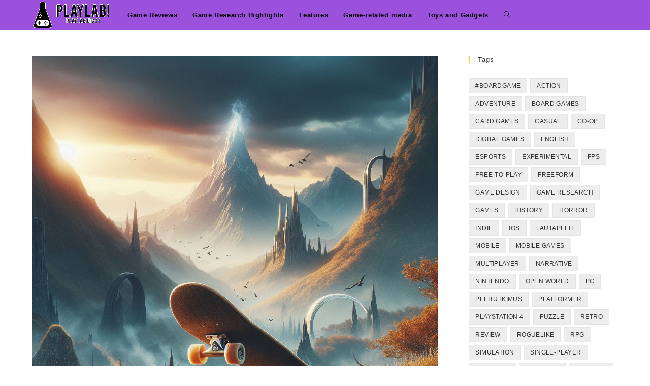

--- FILE ---
content_type: text/html; charset=UTF-8
request_url: https://www.tuni.fi/playlab/tag/ai/
body_size: 72708
content:
<!DOCTYPE html>
<html class="html" lang="en-GB">
<head>
	<meta charset="UTF-8">
	<link rel="profile" href="https://gmpg.org/xfn/11">

	<title>AI &#8211; PlayLab! Magazine</title>
<meta name='robots' content='max-image-preview:large' />
<meta name="viewport" content="width=device-width, initial-scale=1"><link rel='dns-prefetch' href='//www.tuni.fi' />
<link rel="alternate" type="application/rss+xml" title="PlayLab! Magazine &raquo; Feed" href="https://www.tuni.fi/playlab/feed/" />
<link rel="alternate" type="application/rss+xml" title="PlayLab! Magazine &raquo; Comments Feed" href="https://www.tuni.fi/playlab/comments/feed/" />
<link rel="alternate" type="application/rss+xml" title="PlayLab! Magazine &raquo; AI Tag Feed" href="https://www.tuni.fi/playlab/tag/ai/feed/" />
<style id='wp-img-auto-sizes-contain-inline-css'>
img:is([sizes=auto i],[sizes^="auto," i]){contain-intrinsic-size:3000px 1500px}
/*# sourceURL=wp-img-auto-sizes-contain-inline-css */
</style>
<link rel='stylesheet' id='dashicons-css' href='https://www.tuni.fi/playlab/wp-includes/css/dashicons.min.css?ver=6.9' media='all' />
<link rel='stylesheet' id='post-views-counter-frontend-css' href='https://www.tuni.fi/playlab/wp-content/plugins/post-views-counter/css/frontend.min.css?ver=1.6.0' media='all' />
<style id='wp-emoji-styles-inline-css'>

	img.wp-smiley, img.emoji {
		display: inline !important;
		border: none !important;
		box-shadow: none !important;
		height: 1em !important;
		width: 1em !important;
		margin: 0 0.07em !important;
		vertical-align: -0.1em !important;
		background: none !important;
		padding: 0 !important;
	}
/*# sourceURL=wp-emoji-styles-inline-css */
</style>
<style id='wp-block-library-inline-css'>
:root{--wp-block-synced-color:#7a00df;--wp-block-synced-color--rgb:122,0,223;--wp-bound-block-color:var(--wp-block-synced-color);--wp-editor-canvas-background:#ddd;--wp-admin-theme-color:#007cba;--wp-admin-theme-color--rgb:0,124,186;--wp-admin-theme-color-darker-10:#006ba1;--wp-admin-theme-color-darker-10--rgb:0,107,160.5;--wp-admin-theme-color-darker-20:#005a87;--wp-admin-theme-color-darker-20--rgb:0,90,135;--wp-admin-border-width-focus:2px}@media (min-resolution:192dpi){:root{--wp-admin-border-width-focus:1.5px}}.wp-element-button{cursor:pointer}:root .has-very-light-gray-background-color{background-color:#eee}:root .has-very-dark-gray-background-color{background-color:#313131}:root .has-very-light-gray-color{color:#eee}:root .has-very-dark-gray-color{color:#313131}:root .has-vivid-green-cyan-to-vivid-cyan-blue-gradient-background{background:linear-gradient(135deg,#00d084,#0693e3)}:root .has-purple-crush-gradient-background{background:linear-gradient(135deg,#34e2e4,#4721fb 50%,#ab1dfe)}:root .has-hazy-dawn-gradient-background{background:linear-gradient(135deg,#faaca8,#dad0ec)}:root .has-subdued-olive-gradient-background{background:linear-gradient(135deg,#fafae1,#67a671)}:root .has-atomic-cream-gradient-background{background:linear-gradient(135deg,#fdd79a,#004a59)}:root .has-nightshade-gradient-background{background:linear-gradient(135deg,#330968,#31cdcf)}:root .has-midnight-gradient-background{background:linear-gradient(135deg,#020381,#2874fc)}:root{--wp--preset--font-size--normal:16px;--wp--preset--font-size--huge:42px}.has-regular-font-size{font-size:1em}.has-larger-font-size{font-size:2.625em}.has-normal-font-size{font-size:var(--wp--preset--font-size--normal)}.has-huge-font-size{font-size:var(--wp--preset--font-size--huge)}.has-text-align-center{text-align:center}.has-text-align-left{text-align:left}.has-text-align-right{text-align:right}.has-fit-text{white-space:nowrap!important}#end-resizable-editor-section{display:none}.aligncenter{clear:both}.items-justified-left{justify-content:flex-start}.items-justified-center{justify-content:center}.items-justified-right{justify-content:flex-end}.items-justified-space-between{justify-content:space-between}.screen-reader-text{border:0;clip-path:inset(50%);height:1px;margin:-1px;overflow:hidden;padding:0;position:absolute;width:1px;word-wrap:normal!important}.screen-reader-text:focus{background-color:#ddd;clip-path:none;color:#444;display:block;font-size:1em;height:auto;left:5px;line-height:normal;padding:15px 23px 14px;text-decoration:none;top:5px;width:auto;z-index:100000}html :where(.has-border-color){border-style:solid}html :where([style*=border-top-color]){border-top-style:solid}html :where([style*=border-right-color]){border-right-style:solid}html :where([style*=border-bottom-color]){border-bottom-style:solid}html :where([style*=border-left-color]){border-left-style:solid}html :where([style*=border-width]){border-style:solid}html :where([style*=border-top-width]){border-top-style:solid}html :where([style*=border-right-width]){border-right-style:solid}html :where([style*=border-bottom-width]){border-bottom-style:solid}html :where([style*=border-left-width]){border-left-style:solid}html :where(img[class*=wp-image-]){height:auto;max-width:100%}:where(figure){margin:0 0 1em}html :where(.is-position-sticky){--wp-admin--admin-bar--position-offset:var(--wp-admin--admin-bar--height,0px)}@media screen and (max-width:600px){html :where(.is-position-sticky){--wp-admin--admin-bar--position-offset:0px}}

/*# sourceURL=wp-block-library-inline-css */
</style><style id='wp-block-categories-inline-css'>
.wp-block-categories{box-sizing:border-box}.wp-block-categories.alignleft{margin-right:2em}.wp-block-categories.alignright{margin-left:2em}.wp-block-categories.wp-block-categories-dropdown.aligncenter{text-align:center}.wp-block-categories .wp-block-categories__label{display:block;width:100%}
/*# sourceURL=https://www.tuni.fi/playlab/wp-includes/blocks/categories/style.min.css */
</style>
<style id='wp-block-columns-inline-css'>
.wp-block-columns{box-sizing:border-box;display:flex;flex-wrap:wrap!important}@media (min-width:782px){.wp-block-columns{flex-wrap:nowrap!important}}.wp-block-columns{align-items:normal!important}.wp-block-columns.are-vertically-aligned-top{align-items:flex-start}.wp-block-columns.are-vertically-aligned-center{align-items:center}.wp-block-columns.are-vertically-aligned-bottom{align-items:flex-end}@media (max-width:781px){.wp-block-columns:not(.is-not-stacked-on-mobile)>.wp-block-column{flex-basis:100%!important}}@media (min-width:782px){.wp-block-columns:not(.is-not-stacked-on-mobile)>.wp-block-column{flex-basis:0;flex-grow:1}.wp-block-columns:not(.is-not-stacked-on-mobile)>.wp-block-column[style*=flex-basis]{flex-grow:0}}.wp-block-columns.is-not-stacked-on-mobile{flex-wrap:nowrap!important}.wp-block-columns.is-not-stacked-on-mobile>.wp-block-column{flex-basis:0;flex-grow:1}.wp-block-columns.is-not-stacked-on-mobile>.wp-block-column[style*=flex-basis]{flex-grow:0}:where(.wp-block-columns){margin-bottom:1.75em}:where(.wp-block-columns.has-background){padding:1.25em 2.375em}.wp-block-column{flex-grow:1;min-width:0;overflow-wrap:break-word;word-break:break-word}.wp-block-column.is-vertically-aligned-top{align-self:flex-start}.wp-block-column.is-vertically-aligned-center{align-self:center}.wp-block-column.is-vertically-aligned-bottom{align-self:flex-end}.wp-block-column.is-vertically-aligned-stretch{align-self:stretch}.wp-block-column.is-vertically-aligned-bottom,.wp-block-column.is-vertically-aligned-center,.wp-block-column.is-vertically-aligned-top{width:100%}
/*# sourceURL=https://www.tuni.fi/playlab/wp-includes/blocks/columns/style.min.css */
</style>
<style id='global-styles-inline-css'>
:root{--wp--preset--aspect-ratio--square: 1;--wp--preset--aspect-ratio--4-3: 4/3;--wp--preset--aspect-ratio--3-4: 3/4;--wp--preset--aspect-ratio--3-2: 3/2;--wp--preset--aspect-ratio--2-3: 2/3;--wp--preset--aspect-ratio--16-9: 16/9;--wp--preset--aspect-ratio--9-16: 9/16;--wp--preset--color--black: #000000;--wp--preset--color--cyan-bluish-gray: #abb8c3;--wp--preset--color--white: #ffffff;--wp--preset--color--pale-pink: #f78da7;--wp--preset--color--vivid-red: #cf2e2e;--wp--preset--color--luminous-vivid-orange: #ff6900;--wp--preset--color--luminous-vivid-amber: #fcb900;--wp--preset--color--light-green-cyan: #7bdcb5;--wp--preset--color--vivid-green-cyan: #00d084;--wp--preset--color--pale-cyan-blue: #8ed1fc;--wp--preset--color--vivid-cyan-blue: #0693e3;--wp--preset--color--vivid-purple: #9b51e0;--wp--preset--gradient--vivid-cyan-blue-to-vivid-purple: linear-gradient(135deg,rgb(6,147,227) 0%,rgb(155,81,224) 100%);--wp--preset--gradient--light-green-cyan-to-vivid-green-cyan: linear-gradient(135deg,rgb(122,220,180) 0%,rgb(0,208,130) 100%);--wp--preset--gradient--luminous-vivid-amber-to-luminous-vivid-orange: linear-gradient(135deg,rgb(252,185,0) 0%,rgb(255,105,0) 100%);--wp--preset--gradient--luminous-vivid-orange-to-vivid-red: linear-gradient(135deg,rgb(255,105,0) 0%,rgb(207,46,46) 100%);--wp--preset--gradient--very-light-gray-to-cyan-bluish-gray: linear-gradient(135deg,rgb(238,238,238) 0%,rgb(169,184,195) 100%);--wp--preset--gradient--cool-to-warm-spectrum: linear-gradient(135deg,rgb(74,234,220) 0%,rgb(151,120,209) 20%,rgb(207,42,186) 40%,rgb(238,44,130) 60%,rgb(251,105,98) 80%,rgb(254,248,76) 100%);--wp--preset--gradient--blush-light-purple: linear-gradient(135deg,rgb(255,206,236) 0%,rgb(152,150,240) 100%);--wp--preset--gradient--blush-bordeaux: linear-gradient(135deg,rgb(254,205,165) 0%,rgb(254,45,45) 50%,rgb(107,0,62) 100%);--wp--preset--gradient--luminous-dusk: linear-gradient(135deg,rgb(255,203,112) 0%,rgb(199,81,192) 50%,rgb(65,88,208) 100%);--wp--preset--gradient--pale-ocean: linear-gradient(135deg,rgb(255,245,203) 0%,rgb(182,227,212) 50%,rgb(51,167,181) 100%);--wp--preset--gradient--electric-grass: linear-gradient(135deg,rgb(202,248,128) 0%,rgb(113,206,126) 100%);--wp--preset--gradient--midnight: linear-gradient(135deg,rgb(2,3,129) 0%,rgb(40,116,252) 100%);--wp--preset--font-size--small: 13px;--wp--preset--font-size--medium: 20px;--wp--preset--font-size--large: 36px;--wp--preset--font-size--x-large: 42px;--wp--preset--spacing--20: 0.44rem;--wp--preset--spacing--30: 0.67rem;--wp--preset--spacing--40: 1rem;--wp--preset--spacing--50: 1.5rem;--wp--preset--spacing--60: 2.25rem;--wp--preset--spacing--70: 3.38rem;--wp--preset--spacing--80: 5.06rem;--wp--preset--shadow--natural: 6px 6px 9px rgba(0, 0, 0, 0.2);--wp--preset--shadow--deep: 12px 12px 50px rgba(0, 0, 0, 0.4);--wp--preset--shadow--sharp: 6px 6px 0px rgba(0, 0, 0, 0.2);--wp--preset--shadow--outlined: 6px 6px 0px -3px rgb(255, 255, 255), 6px 6px rgb(0, 0, 0);--wp--preset--shadow--crisp: 6px 6px 0px rgb(0, 0, 0);}:where(.is-layout-flex){gap: 0.5em;}:where(.is-layout-grid){gap: 0.5em;}body .is-layout-flex{display: flex;}.is-layout-flex{flex-wrap: wrap;align-items: center;}.is-layout-flex > :is(*, div){margin: 0;}body .is-layout-grid{display: grid;}.is-layout-grid > :is(*, div){margin: 0;}:where(.wp-block-columns.is-layout-flex){gap: 2em;}:where(.wp-block-columns.is-layout-grid){gap: 2em;}:where(.wp-block-post-template.is-layout-flex){gap: 1.25em;}:where(.wp-block-post-template.is-layout-grid){gap: 1.25em;}.has-black-color{color: var(--wp--preset--color--black) !important;}.has-cyan-bluish-gray-color{color: var(--wp--preset--color--cyan-bluish-gray) !important;}.has-white-color{color: var(--wp--preset--color--white) !important;}.has-pale-pink-color{color: var(--wp--preset--color--pale-pink) !important;}.has-vivid-red-color{color: var(--wp--preset--color--vivid-red) !important;}.has-luminous-vivid-orange-color{color: var(--wp--preset--color--luminous-vivid-orange) !important;}.has-luminous-vivid-amber-color{color: var(--wp--preset--color--luminous-vivid-amber) !important;}.has-light-green-cyan-color{color: var(--wp--preset--color--light-green-cyan) !important;}.has-vivid-green-cyan-color{color: var(--wp--preset--color--vivid-green-cyan) !important;}.has-pale-cyan-blue-color{color: var(--wp--preset--color--pale-cyan-blue) !important;}.has-vivid-cyan-blue-color{color: var(--wp--preset--color--vivid-cyan-blue) !important;}.has-vivid-purple-color{color: var(--wp--preset--color--vivid-purple) !important;}.has-black-background-color{background-color: var(--wp--preset--color--black) !important;}.has-cyan-bluish-gray-background-color{background-color: var(--wp--preset--color--cyan-bluish-gray) !important;}.has-white-background-color{background-color: var(--wp--preset--color--white) !important;}.has-pale-pink-background-color{background-color: var(--wp--preset--color--pale-pink) !important;}.has-vivid-red-background-color{background-color: var(--wp--preset--color--vivid-red) !important;}.has-luminous-vivid-orange-background-color{background-color: var(--wp--preset--color--luminous-vivid-orange) !important;}.has-luminous-vivid-amber-background-color{background-color: var(--wp--preset--color--luminous-vivid-amber) !important;}.has-light-green-cyan-background-color{background-color: var(--wp--preset--color--light-green-cyan) !important;}.has-vivid-green-cyan-background-color{background-color: var(--wp--preset--color--vivid-green-cyan) !important;}.has-pale-cyan-blue-background-color{background-color: var(--wp--preset--color--pale-cyan-blue) !important;}.has-vivid-cyan-blue-background-color{background-color: var(--wp--preset--color--vivid-cyan-blue) !important;}.has-vivid-purple-background-color{background-color: var(--wp--preset--color--vivid-purple) !important;}.has-black-border-color{border-color: var(--wp--preset--color--black) !important;}.has-cyan-bluish-gray-border-color{border-color: var(--wp--preset--color--cyan-bluish-gray) !important;}.has-white-border-color{border-color: var(--wp--preset--color--white) !important;}.has-pale-pink-border-color{border-color: var(--wp--preset--color--pale-pink) !important;}.has-vivid-red-border-color{border-color: var(--wp--preset--color--vivid-red) !important;}.has-luminous-vivid-orange-border-color{border-color: var(--wp--preset--color--luminous-vivid-orange) !important;}.has-luminous-vivid-amber-border-color{border-color: var(--wp--preset--color--luminous-vivid-amber) !important;}.has-light-green-cyan-border-color{border-color: var(--wp--preset--color--light-green-cyan) !important;}.has-vivid-green-cyan-border-color{border-color: var(--wp--preset--color--vivid-green-cyan) !important;}.has-pale-cyan-blue-border-color{border-color: var(--wp--preset--color--pale-cyan-blue) !important;}.has-vivid-cyan-blue-border-color{border-color: var(--wp--preset--color--vivid-cyan-blue) !important;}.has-vivid-purple-border-color{border-color: var(--wp--preset--color--vivid-purple) !important;}.has-vivid-cyan-blue-to-vivid-purple-gradient-background{background: var(--wp--preset--gradient--vivid-cyan-blue-to-vivid-purple) !important;}.has-light-green-cyan-to-vivid-green-cyan-gradient-background{background: var(--wp--preset--gradient--light-green-cyan-to-vivid-green-cyan) !important;}.has-luminous-vivid-amber-to-luminous-vivid-orange-gradient-background{background: var(--wp--preset--gradient--luminous-vivid-amber-to-luminous-vivid-orange) !important;}.has-luminous-vivid-orange-to-vivid-red-gradient-background{background: var(--wp--preset--gradient--luminous-vivid-orange-to-vivid-red) !important;}.has-very-light-gray-to-cyan-bluish-gray-gradient-background{background: var(--wp--preset--gradient--very-light-gray-to-cyan-bluish-gray) !important;}.has-cool-to-warm-spectrum-gradient-background{background: var(--wp--preset--gradient--cool-to-warm-spectrum) !important;}.has-blush-light-purple-gradient-background{background: var(--wp--preset--gradient--blush-light-purple) !important;}.has-blush-bordeaux-gradient-background{background: var(--wp--preset--gradient--blush-bordeaux) !important;}.has-luminous-dusk-gradient-background{background: var(--wp--preset--gradient--luminous-dusk) !important;}.has-pale-ocean-gradient-background{background: var(--wp--preset--gradient--pale-ocean) !important;}.has-electric-grass-gradient-background{background: var(--wp--preset--gradient--electric-grass) !important;}.has-midnight-gradient-background{background: var(--wp--preset--gradient--midnight) !important;}.has-small-font-size{font-size: var(--wp--preset--font-size--small) !important;}.has-medium-font-size{font-size: var(--wp--preset--font-size--medium) !important;}.has-large-font-size{font-size: var(--wp--preset--font-size--large) !important;}.has-x-large-font-size{font-size: var(--wp--preset--font-size--x-large) !important;}
:where(.wp-block-columns.is-layout-flex){gap: 2em;}:where(.wp-block-columns.is-layout-grid){gap: 2em;}
/*# sourceURL=global-styles-inline-css */
</style>
<style id='core-block-supports-inline-css'>
.wp-container-core-columns-is-layout-9d6595d7{flex-wrap:nowrap;}
/*# sourceURL=core-block-supports-inline-css */
</style>

<style id='classic-theme-styles-inline-css'>
/*! This file is auto-generated */
.wp-block-button__link{color:#fff;background-color:#32373c;border-radius:9999px;box-shadow:none;text-decoration:none;padding:calc(.667em + 2px) calc(1.333em + 2px);font-size:1.125em}.wp-block-file__button{background:#32373c;color:#fff;text-decoration:none}
/*# sourceURL=/wp-includes/css/classic-themes.min.css */
</style>
<link rel='stylesheet' id='font-awesome-css' href='https://www.tuni.fi/playlab/wp-content/themes/oceanwp/assets/fonts/fontawesome/css/all.min.css?ver=6.7.2' media='all' />
<link rel='stylesheet' id='simple-line-icons-css' href='https://www.tuni.fi/playlab/wp-content/themes/oceanwp/assets/css/third/simple-line-icons.min.css?ver=2.4.0' media='all' />
<link rel='stylesheet' id='oceanwp-style-css' href='https://www.tuni.fi/playlab/wp-content/themes/oceanwp/assets/css/style.min.css?ver=4.1.4' media='all' />
<link rel='stylesheet' id='fancybox-css' href='https://www.tuni.fi/playlab/wp-content/plugins/easy-fancybox/fancybox/1.5.4/jquery.fancybox.min.css?ver=6.9' media='screen' />
<style id='fancybox-inline-css'>
#fancybox-outer{background:#ffffff}#fancybox-content{background:#ffffff;border-color:#ffffff;color:#000000;}#fancybox-title,#fancybox-title-float-main{color:#fff}
/*# sourceURL=fancybox-inline-css */
</style>
<link rel='stylesheet' id='wp_review-style-css' href='https://www.tuni.fi/playlab/wp-content/plugins/wp-review/public/css/wp-review.css?ver=5.3.5' media='all' />
<link rel='stylesheet' id='oe-widgets-style-css' href='https://www.tuni.fi/playlab/wp-content/plugins/ocean-extra/assets/css/widgets.css?ver=6.9' media='all' />
<script src="https://www.tuni.fi/playlab/wp-includes/js/jquery/jquery.min.js?ver=3.7.1" id="jquery-core-js"></script>
<script src="https://www.tuni.fi/playlab/wp-includes/js/jquery/jquery-migrate.min.js?ver=3.4.1" id="jquery-migrate-js"></script>
<link rel="https://api.w.org/" href="https://www.tuni.fi/playlab/wp-json/" /><link rel="alternate" title="JSON" type="application/json" href="https://www.tuni.fi/playlab/wp-json/wp/v2/tags/1770" /><link rel="EditURI" type="application/rsd+xml" title="RSD" href="https://www.tuni.fi/playlab/xmlrpc.php?rsd" />
<meta name="generator" content="WordPress 6.9" />
<link rel="icon" href="https://www.tuni.fi/playlab/wp-content/uploads/2018/05/cropped-playlab_square-32x32.png" sizes="32x32" />
<link rel="icon" href="https://www.tuni.fi/playlab/wp-content/uploads/2018/05/cropped-playlab_square-192x192.png" sizes="192x192" />
<link rel="apple-touch-icon" href="https://www.tuni.fi/playlab/wp-content/uploads/2018/05/cropped-playlab_square-180x180.png" />
<meta name="msapplication-TileImage" content="https://www.tuni.fi/playlab/wp-content/uploads/2018/05/cropped-playlab_square-270x270.png" />
<!-- OceanWP CSS -->
<style type="text/css">
/* Colors */a:hover,a.light:hover,.theme-heading .text::before,.theme-heading .text::after,#top-bar-content >a:hover,#top-bar-social li.oceanwp-email a:hover,#site-navigation-wrap .dropdown-menu >li >a:hover,#site-header.medium-header #medium-searchform button:hover,.oceanwp-mobile-menu-icon a:hover,.blog-entry.post .blog-entry-header .entry-title a:hover,.blog-entry.post .blog-entry-readmore a:hover,.blog-entry.thumbnail-entry .blog-entry-category a,ul.meta li a:hover,.dropcap,.single nav.post-navigation .nav-links .title,body .related-post-title a:hover,body #wp-calendar caption,body .contact-info-widget.default i,body .contact-info-widget.big-icons i,body .custom-links-widget .oceanwp-custom-links li a:hover,body .custom-links-widget .oceanwp-custom-links li a:hover:before,body .posts-thumbnails-widget li a:hover,body .social-widget li.oceanwp-email a:hover,.comment-author .comment-meta .comment-reply-link,#respond #cancel-comment-reply-link:hover,#footer-widgets .footer-box a:hover,#footer-bottom a:hover,#footer-bottom #footer-bottom-menu a:hover,.sidr a:hover,.sidr-class-dropdown-toggle:hover,.sidr-class-menu-item-has-children.active >a,.sidr-class-menu-item-has-children.active >a >.sidr-class-dropdown-toggle,input[type=checkbox]:checked:before{color:#fcc220}.single nav.post-navigation .nav-links .title .owp-icon use,.blog-entry.post .blog-entry-readmore a:hover .owp-icon use,body .contact-info-widget.default .owp-icon use,body .contact-info-widget.big-icons .owp-icon use{stroke:#fcc220}input[type="button"],input[type="reset"],input[type="submit"],button[type="submit"],.button,#site-navigation-wrap .dropdown-menu >li.btn >a >span,.thumbnail:hover i,.thumbnail:hover .link-post-svg-icon,.post-quote-content,.omw-modal .omw-close-modal,body .contact-info-widget.big-icons li:hover i,body .contact-info-widget.big-icons li:hover .owp-icon,body div.wpforms-container-full .wpforms-form input[type=submit],body div.wpforms-container-full .wpforms-form button[type=submit],body div.wpforms-container-full .wpforms-form .wpforms-page-button,.woocommerce-cart .wp-element-button,.woocommerce-checkout .wp-element-button,.wp-block-button__link{background-color:#fcc220}.widget-title{border-color:#fcc220}blockquote{border-color:#fcc220}.wp-block-quote{border-color:#fcc220}#searchform-dropdown{border-color:#fcc220}.dropdown-menu .sub-menu{border-color:#fcc220}.blog-entry.large-entry .blog-entry-readmore a:hover{border-color:#fcc220}.oceanwp-newsletter-form-wrap input[type="email"]:focus{border-color:#fcc220}.social-widget li.oceanwp-email a:hover{border-color:#fcc220}#respond #cancel-comment-reply-link:hover{border-color:#fcc220}body .contact-info-widget.big-icons li:hover i{border-color:#fcc220}body .contact-info-widget.big-icons li:hover .owp-icon{border-color:#fcc220}#footer-widgets .oceanwp-newsletter-form-wrap input[type="email"]:focus{border-color:#fcc220}input[type="button"]:hover,input[type="reset"]:hover,input[type="submit"]:hover,button[type="submit"]:hover,input[type="button"]:focus,input[type="reset"]:focus,input[type="submit"]:focus,button[type="submit"]:focus,.button:hover,.button:focus,#site-navigation-wrap .dropdown-menu >li.btn >a:hover >span,.post-quote-author,.omw-modal .omw-close-modal:hover,body div.wpforms-container-full .wpforms-form input[type=submit]:hover,body div.wpforms-container-full .wpforms-form button[type=submit]:hover,body div.wpforms-container-full .wpforms-form .wpforms-page-button:hover,.woocommerce-cart .wp-element-button:hover,.woocommerce-checkout .wp-element-button:hover,.wp-block-button__link:hover{background-color:#efefef}table th,table td,hr,.content-area,body.content-left-sidebar #content-wrap .content-area,.content-left-sidebar .content-area,#top-bar-wrap,#site-header,#site-header.top-header #search-toggle,.dropdown-menu ul li,.centered-minimal-page-header,.blog-entry.post,.blog-entry.grid-entry .blog-entry-inner,.blog-entry.thumbnail-entry .blog-entry-bottom,.single-post .entry-title,.single .entry-share-wrap .entry-share,.single .entry-share,.single .entry-share ul li a,.single nav.post-navigation,.single nav.post-navigation .nav-links .nav-previous,#author-bio,#author-bio .author-bio-avatar,#author-bio .author-bio-social li a,#related-posts,#comments,.comment-body,#respond #cancel-comment-reply-link,#blog-entries .type-page,.page-numbers a,.page-numbers span:not(.elementor-screen-only),.page-links span,body #wp-calendar caption,body #wp-calendar th,body #wp-calendar tbody,body .contact-info-widget.default i,body .contact-info-widget.big-icons i,body .contact-info-widget.big-icons .owp-icon,body .contact-info-widget.default .owp-icon,body .posts-thumbnails-widget li,body .tagcloud a{border-color:#efefef}body .theme-button,body input[type="submit"],body button[type="submit"],body button,body .button,body div.wpforms-container-full .wpforms-form input[type=submit],body div.wpforms-container-full .wpforms-form button[type=submit],body div.wpforms-container-full .wpforms-form .wpforms-page-button,.woocommerce-cart .wp-element-button,.woocommerce-checkout .wp-element-button,.wp-block-button__link{border-color:#ffffff}body .theme-button:hover,body input[type="submit"]:hover,body button[type="submit"]:hover,body button:hover,body .button:hover,body div.wpforms-container-full .wpforms-form input[type=submit]:hover,body div.wpforms-container-full .wpforms-form input[type=submit]:active,body div.wpforms-container-full .wpforms-form button[type=submit]:hover,body div.wpforms-container-full .wpforms-form button[type=submit]:active,body div.wpforms-container-full .wpforms-form .wpforms-page-button:hover,body div.wpforms-container-full .wpforms-form .wpforms-page-button:active,.woocommerce-cart .wp-element-button:hover,.woocommerce-checkout .wp-element-button:hover,.wp-block-button__link:hover{border-color:#ffffff}/* OceanWP Style Settings CSS */.theme-button,input[type="submit"],button[type="submit"],button,.button,body div.wpforms-container-full .wpforms-form input[type=submit],body div.wpforms-container-full .wpforms-form button[type=submit],body div.wpforms-container-full .wpforms-form .wpforms-page-button{border-style:solid}.theme-button,input[type="submit"],button[type="submit"],button,.button,body div.wpforms-container-full .wpforms-form input[type=submit],body div.wpforms-container-full .wpforms-form button[type=submit],body div.wpforms-container-full .wpforms-form .wpforms-page-button{border-width:1px}form input[type="text"],form input[type="password"],form input[type="email"],form input[type="url"],form input[type="date"],form input[type="month"],form input[type="time"],form input[type="datetime"],form input[type="datetime-local"],form input[type="week"],form input[type="number"],form input[type="search"],form input[type="tel"],form input[type="color"],form select,form textarea,.woocommerce .woocommerce-checkout .select2-container--default .select2-selection--single{border-style:solid}body div.wpforms-container-full .wpforms-form input[type=date],body div.wpforms-container-full .wpforms-form input[type=datetime],body div.wpforms-container-full .wpforms-form input[type=datetime-local],body div.wpforms-container-full .wpforms-form input[type=email],body div.wpforms-container-full .wpforms-form input[type=month],body div.wpforms-container-full .wpforms-form input[type=number],body div.wpforms-container-full .wpforms-form input[type=password],body div.wpforms-container-full .wpforms-form input[type=range],body div.wpforms-container-full .wpforms-form input[type=search],body div.wpforms-container-full .wpforms-form input[type=tel],body div.wpforms-container-full .wpforms-form input[type=text],body div.wpforms-container-full .wpforms-form input[type=time],body div.wpforms-container-full .wpforms-form input[type=url],body div.wpforms-container-full .wpforms-form input[type=week],body div.wpforms-container-full .wpforms-form select,body div.wpforms-container-full .wpforms-form textarea{border-style:solid}form input[type="text"],form input[type="password"],form input[type="email"],form input[type="url"],form input[type="date"],form input[type="month"],form input[type="time"],form input[type="datetime"],form input[type="datetime-local"],form input[type="week"],form input[type="number"],form input[type="search"],form input[type="tel"],form input[type="color"],form select,form textarea{border-radius:3px}body div.wpforms-container-full .wpforms-form input[type=date],body div.wpforms-container-full .wpforms-form input[type=datetime],body div.wpforms-container-full .wpforms-form input[type=datetime-local],body div.wpforms-container-full .wpforms-form input[type=email],body div.wpforms-container-full .wpforms-form input[type=month],body div.wpforms-container-full .wpforms-form input[type=number],body div.wpforms-container-full .wpforms-form input[type=password],body div.wpforms-container-full .wpforms-form input[type=range],body div.wpforms-container-full .wpforms-form input[type=search],body div.wpforms-container-full .wpforms-form input[type=tel],body div.wpforms-container-full .wpforms-form input[type=text],body div.wpforms-container-full .wpforms-form input[type=time],body div.wpforms-container-full .wpforms-form input[type=url],body div.wpforms-container-full .wpforms-form input[type=week],body div.wpforms-container-full .wpforms-form select,body div.wpforms-container-full .wpforms-form textarea{border-radius:3px}.page-header,.has-transparent-header .page-header{padding:31px 0 34px 0}/* Header */#site-logo #site-logo-inner,.oceanwp-social-menu .social-menu-inner,#site-header.full_screen-header .menu-bar-inner,.after-header-content .after-header-content-inner{height:60px}#site-navigation-wrap .dropdown-menu >li >a,#site-navigation-wrap .dropdown-menu >li >span.opl-logout-link,.oceanwp-mobile-menu-icon a,.mobile-menu-close,.after-header-content-inner >a{line-height:60px}#site-header,.has-transparent-header .is-sticky #site-header,.has-vh-transparent .is-sticky #site-header.vertical-header,#searchform-header-replace{background-color:#9b51db}#site-header.has-header-media .overlay-header-media{background-color:rgba(0,0,0,0.5)}#site-header{border-color:#ffffff}.effect-one #site-navigation-wrap .dropdown-menu >li >a.menu-link >span:after,.effect-three #site-navigation-wrap .dropdown-menu >li >a.menu-link >span:after,.effect-five #site-navigation-wrap .dropdown-menu >li >a.menu-link >span:before,.effect-five #site-navigation-wrap .dropdown-menu >li >a.menu-link >span:after,.effect-nine #site-navigation-wrap .dropdown-menu >li >a.menu-link >span:before,.effect-nine #site-navigation-wrap .dropdown-menu >li >a.menu-link >span:after{background-color:#ffcb51}.effect-four #site-navigation-wrap .dropdown-menu >li >a.menu-link >span:before,.effect-four #site-navigation-wrap .dropdown-menu >li >a.menu-link >span:after,.effect-seven #site-navigation-wrap .dropdown-menu >li >a.menu-link:hover >span:after,.effect-seven #site-navigation-wrap .dropdown-menu >li.sfHover >a.menu-link >span:after{color:#ffcb51}.effect-seven #site-navigation-wrap .dropdown-menu >li >a.menu-link:hover >span:after,.effect-seven #site-navigation-wrap .dropdown-menu >li.sfHover >a.menu-link >span:after{text-shadow:10px 0 #ffcb51,-10px 0 #ffcb51}#site-navigation-wrap .dropdown-menu >li >a,.oceanwp-mobile-menu-icon a,#searchform-header-replace-close{color:#000000}#site-navigation-wrap .dropdown-menu >li >a .owp-icon use,.oceanwp-mobile-menu-icon a .owp-icon use,#searchform-header-replace-close .owp-icon use{stroke:#000000}#site-navigation-wrap .dropdown-menu >li >a:hover,.oceanwp-mobile-menu-icon a:hover,#searchform-header-replace-close:hover{color:#ffffff}#site-navigation-wrap .dropdown-menu >li >a:hover .owp-icon use,.oceanwp-mobile-menu-icon a:hover .owp-icon use,#searchform-header-replace-close:hover .owp-icon use{stroke:#ffffff}#site-navigation-wrap .dropdown-menu >.current-menu-item >a,#site-navigation-wrap .dropdown-menu >.current-menu-ancestor >a,#site-navigation-wrap .dropdown-menu >.current-menu-item >a:hover,#site-navigation-wrap .dropdown-menu >.current-menu-ancestor >a:hover{color:#000000}/* Blog CSS */.ocean-single-post-header ul.meta-item li a:hover{color:#333333}/* Sidebar */.widget-title{margin-bottom:30px}/* Footer Widgets */#footer-widgets,#footer-widgets p,#footer-widgets li a:before,#footer-widgets .contact-info-widget span.oceanwp-contact-title,#footer-widgets .recent-posts-date,#footer-widgets .recent-posts-comments,#footer-widgets .widget-recent-posts-icons li .fa{color:#ffffff}/* Typography */body{font-size:16px;line-height:1.8}h1,h2,h3,h4,h5,h6,.theme-heading,.widget-title,.oceanwp-widget-recent-posts-title,.comment-reply-title,.entry-title,.sidebar-box .widget-title{line-height:1.4}h1{font-size:24px;line-height:1.4}h2{font-size:20px;line-height:1.4}h3{font-size:18px;line-height:1.4}h4{font-size:17px;line-height:1.4}h5{font-size:14px;line-height:1.4}h6{font-size:15px;line-height:1.4}.page-header .page-header-title,.page-header.background-image-page-header .page-header-title{font-size:32px;line-height:1.4}.page-header .page-subheading{font-size:15px;line-height:1.8}.site-breadcrumbs,.site-breadcrumbs a{font-size:13px;line-height:1.4}#top-bar-content,#top-bar-social-alt{font-size:12px;line-height:1.8}#site-logo a.site-logo-text{font-size:24px;line-height:1.8}#site-navigation-wrap .dropdown-menu >li >a,#site-header.full_screen-header .fs-dropdown-menu >li >a,#site-header.top-header #site-navigation-wrap .dropdown-menu >li >a,#site-header.center-header #site-navigation-wrap .dropdown-menu >li >a,#site-header.medium-header #site-navigation-wrap .dropdown-menu >li >a,.oceanwp-mobile-menu-icon a{font-weight:bold}.dropdown-menu ul li a.menu-link,#site-header.full_screen-header .fs-dropdown-menu ul.sub-menu li a{font-size:12px;line-height:1.2;letter-spacing:.6px}.sidr-class-dropdown-menu li a,a.sidr-class-toggle-sidr-close,#mobile-dropdown ul li a,body #mobile-fullscreen ul li a{font-size:15px;line-height:1.8}.blog-entry.post .blog-entry-header .entry-title a{font-size:24px;line-height:1.4}.ocean-single-post-header .single-post-title{font-size:34px;line-height:1.4;letter-spacing:.6px}.ocean-single-post-header ul.meta-item li,.ocean-single-post-header ul.meta-item li a{font-size:13px;line-height:1.4;letter-spacing:.6px}.ocean-single-post-header .post-author-name,.ocean-single-post-header .post-author-name a{font-size:14px;line-height:1.4;letter-spacing:.6px}.ocean-single-post-header .post-author-description{font-size:12px;line-height:1.4;letter-spacing:.6px}.single-post .entry-title{line-height:1.4;letter-spacing:.6px}.single-post ul.meta li,.single-post ul.meta li a{font-size:14px;line-height:1.4;letter-spacing:.6px}.sidebar-box .widget-title,.sidebar-box.widget_block .wp-block-heading{font-size:13px;line-height:1;letter-spacing:1px}#footer-widgets .footer-box .widget-title{font-size:13px;line-height:1;letter-spacing:1px}#footer-bottom #copyright{font-size:12px;line-height:1}#footer-bottom #footer-bottom-menu{font-size:12px;line-height:1}.woocommerce-store-notice.demo_store{line-height:2;letter-spacing:1.5px}.demo_store .woocommerce-store-notice__dismiss-link{line-height:2;letter-spacing:1.5px}.woocommerce ul.products li.product li.title h2,.woocommerce ul.products li.product li.title a{font-size:14px;line-height:1.5}.woocommerce ul.products li.product li.category,.woocommerce ul.products li.product li.category a{font-size:12px;line-height:1}.woocommerce ul.products li.product .price{font-size:18px;line-height:1}.woocommerce ul.products li.product .button,.woocommerce ul.products li.product .product-inner .added_to_cart{font-size:12px;line-height:1.5;letter-spacing:1px}.woocommerce ul.products li.owp-woo-cond-notice span,.woocommerce ul.products li.owp-woo-cond-notice a{font-size:16px;line-height:1;letter-spacing:1px;font-weight:600;text-transform:capitalize}.woocommerce div.product .product_title{font-size:24px;line-height:1.4;letter-spacing:.6px}.woocommerce div.product p.price{font-size:36px;line-height:1}.woocommerce .owp-btn-normal .summary form button.button,.woocommerce .owp-btn-big .summary form button.button,.woocommerce .owp-btn-very-big .summary form button.button{font-size:12px;line-height:1.5;letter-spacing:1px;text-transform:uppercase}.woocommerce div.owp-woo-single-cond-notice span,.woocommerce div.owp-woo-single-cond-notice a{font-size:18px;line-height:2;letter-spacing:1.5px;font-weight:600;text-transform:capitalize}.ocean-preloader--active .preloader-after-content{font-size:20px;line-height:1.8;letter-spacing:.6px}
</style></head>

<body class="archive tag tag-ai tag-1770 wp-custom-logo wp-embed-responsive wp-theme-oceanwp oceanwp-theme dropdown-mobile default-breakpoint has-sidebar content-right-sidebar page-header-disabled has-breadcrumbs" itemscope="itemscope" itemtype="https://schema.org/Blog">

	
	
	<div id="outer-wrap" class="site clr">

		<a class="skip-link screen-reader-text" href="#main">Skip to content</a>

		
		<div id="wrap" class="clr">

			
			
<header id="site-header" class="minimal-header left-menu effect-one clr" data-height="60" itemscope="itemscope" itemtype="https://schema.org/WPHeader" role="banner">

	
					
			<div id="site-header-inner" class="clr container">

				
				

<div id="site-logo" class="clr" itemscope itemtype="https://schema.org/Brand" >

	
	<div id="site-logo-inner" class="clr">

		<a href="https://www.tuni.fi/playlab/" class="custom-logo-link" rel="home"><img width="152" height="60" src="https://www.tuni.fi/playlab/wp-content/uploads/2016/09/cropped-playlab_152_60.png" class="custom-logo" alt="PlayLab! Magazine" decoding="async" srcset="https://www.tuni.fi/playlab/wp-content/uploads/2016/09/cropped-playlab_152_60.png 1x, https://www.tuni.fi/playlab/wp-content/uploads/2016/09/playlab2-1.png 2x" sizes="(max-width: 152px) 100vw, 152px" /></a>
	</div><!-- #site-logo-inner -->

	
	
</div><!-- #site-logo -->

			<div id="site-navigation-wrap" class="clr">
			
			
			
			<nav id="site-navigation" class="navigation main-navigation clr" itemscope="itemscope" itemtype="https://schema.org/SiteNavigationElement" role="navigation" >

				<ul id="menu-categories" class="main-menu dropdown-menu sf-menu"><li id="menu-item-13425" class="menu-item menu-item-type-taxonomy menu-item-object-category menu-item-13425"><a href="https://www.tuni.fi/playlab/category/game-reviews/" class="menu-link"><span class="text-wrap">Game Reviews</span></a></li><li id="menu-item-13426" class="menu-item menu-item-type-taxonomy menu-item-object-category menu-item-13426"><a href="https://www.tuni.fi/playlab/category/game-research-highlights/" class="menu-link"><span class="text-wrap">Game Research Highlights</span></a></li><li id="menu-item-13424" class="menu-item menu-item-type-taxonomy menu-item-object-category menu-item-13424"><a href="https://www.tuni.fi/playlab/category/features/" class="menu-link"><span class="text-wrap">Features</span></a></li><li id="menu-item-13427" class="menu-item menu-item-type-taxonomy menu-item-object-category menu-item-13427"><a href="https://www.tuni.fi/playlab/category/game-related-media/" class="menu-link"><span class="text-wrap">Game-related media</span></a></li><li id="menu-item-13428" class="menu-item menu-item-type-taxonomy menu-item-object-category menu-item-13428"><a href="https://www.tuni.fi/playlab/category/toys-and-gadgets/" class="menu-link"><span class="text-wrap">Toys and Gadgets</span></a></li><li class="search-toggle-li" ><a href="https://www.tuni.fi/playlab/#" class="site-search-toggle search-dropdown-toggle"><span class="screen-reader-text">Toggle website search</span><i class=" icon-magnifier" aria-hidden="true" role="img"></i></a></li></ul>
<div id="searchform-dropdown" class="header-searchform-wrap clr" >
	
<form aria-label="Search this website" role="search" method="get" class="searchform" action="https://www.tuni.fi/playlab/">	
	<input aria-label="Insert search query" type="search" id="ocean-search-form-1" class="field" autocomplete="off" placeholder="Search" name="s">
		</form>
</div><!-- #searchform-dropdown -->

			</nav><!-- #site-navigation -->

			
			
					</div><!-- #site-navigation-wrap -->
			
		
	
				
	
	<div class="oceanwp-mobile-menu-icon clr mobile-right">

		
		
		
		<a href="https://www.tuni.fi/playlab/#mobile-menu-toggle" class="mobile-menu"  aria-label="Mobile Menu">
							<i class="fa fa-bars" aria-hidden="true"></i>
								<span class="oceanwp-text">Menu</span>
				<span class="oceanwp-close-text">Close</span>
						</a>

		
		
		
	</div><!-- #oceanwp-mobile-menu-navbar -->

	

			</div><!-- #site-header-inner -->

			
<div id="mobile-dropdown" class="clr" >

	<nav class="clr" itemscope="itemscope" itemtype="https://schema.org/SiteNavigationElement">

		<ul id="menu-categories-1" class="menu"><li class="menu-item menu-item-type-taxonomy menu-item-object-category menu-item-13425"><a href="https://www.tuni.fi/playlab/category/game-reviews/">Game Reviews</a></li>
<li class="menu-item menu-item-type-taxonomy menu-item-object-category menu-item-13426"><a href="https://www.tuni.fi/playlab/category/game-research-highlights/">Game Research Highlights</a></li>
<li class="menu-item menu-item-type-taxonomy menu-item-object-category menu-item-13424"><a href="https://www.tuni.fi/playlab/category/features/">Features</a></li>
<li class="menu-item menu-item-type-taxonomy menu-item-object-category menu-item-13427"><a href="https://www.tuni.fi/playlab/category/game-related-media/">Game-related media</a></li>
<li class="menu-item menu-item-type-taxonomy menu-item-object-category menu-item-13428"><a href="https://www.tuni.fi/playlab/category/toys-and-gadgets/">Toys and Gadgets</a></li>
<li class="search-toggle-li" ><a href="https://www.tuni.fi/playlab/#" class="site-search-toggle search-dropdown-toggle"><span class="screen-reader-text">Toggle website search</span><i class=" icon-magnifier" aria-hidden="true" role="img"></i></a></li></ul>
<div id="mobile-menu-search" class="clr">
	<form aria-label="Search this website" method="get" action="https://www.tuni.fi/playlab/" class="mobile-searchform">
		<input aria-label="Insert search query" value="" class="field" id="ocean-mobile-search-2" type="search" name="s" autocomplete="off" placeholder="Search" />
		<button aria-label="Submit search" type="submit" class="searchform-submit">
			<i class=" icon-magnifier" aria-hidden="true" role="img"></i>		</button>
					</form>
</div><!-- .mobile-menu-search -->

	</nav>

</div>

			
			
		
		
</header><!-- #site-header -->


			
			<main id="main" class="site-main clr"  role="main">

				
	
	<div id="content-wrap" class="container clr">

		
		<div id="primary" class="content-area clr">

			
			<div id="content" class="site-content clr">

				
										<div id="blog-entries" class="entries clr tablet-col tablet-2-col mobile-col mobile-1-col">

							
							
								
								
	<article id="post-15146" class="blog-entry clr large-entry post-15146 post type-post status-publish format-standard has-post-thumbnail hentry category-features tag-ai tag-chat-gpt tag-freeform-writing tag-middle-earth tag-role-playing tag-roleplaying entry has-media">

		<div class="blog-entry-inner clr">

			
<div class="thumbnail">

	<a href="https://www.tuni.fi/playlab/a-sentient-skateboard-rolls-around-middle-earth-roleplaying-with-chat-gpt/" class="thumbnail-link">

		<img width="1024" height="1024" src="https://www.tuni.fi/playlab/wp-content/uploads/2023/12/018b6179-0fb8-4fe2-95ac-0417cb6fb6f3-1.jpg" class="attachment-full size-full wp-post-image" alt="Read more about the article A Sentient Skateboard Rolls Around Middle-Earth &#8211; Roleplaying with Chat GPT" itemprop="image" decoding="async" fetchpriority="high" srcset="https://www.tuni.fi/playlab/wp-content/uploads/2023/12/018b6179-0fb8-4fe2-95ac-0417cb6fb6f3-1.jpg 1024w, https://www.tuni.fi/playlab/wp-content/uploads/2023/12/018b6179-0fb8-4fe2-95ac-0417cb6fb6f3-1-300x300.jpg 300w, https://www.tuni.fi/playlab/wp-content/uploads/2023/12/018b6179-0fb8-4fe2-95ac-0417cb6fb6f3-1-150x150.jpg 150w, https://www.tuni.fi/playlab/wp-content/uploads/2023/12/018b6179-0fb8-4fe2-95ac-0417cb6fb6f3-1-768x768.jpg 768w, https://www.tuni.fi/playlab/wp-content/uploads/2023/12/018b6179-0fb8-4fe2-95ac-0417cb6fb6f3-1-109x109.jpg 109w, https://www.tuni.fi/playlab/wp-content/uploads/2023/12/018b6179-0fb8-4fe2-95ac-0417cb6fb6f3-1-100x100.jpg 100w, https://www.tuni.fi/playlab/wp-content/uploads/2023/12/018b6179-0fb8-4fe2-95ac-0417cb6fb6f3-1-65x65.jpg 65w" sizes="(max-width: 1024px) 100vw, 1024px" />			<span class="overlay"></span>
			
	</a>

	
</div><!-- .thumbnail -->


<header class="blog-entry-header clr">
	<h2 class="blog-entry-title entry-title">
		<a href="https://www.tuni.fi/playlab/a-sentient-skateboard-rolls-around-middle-earth-roleplaying-with-chat-gpt/"  rel="bookmark">A Sentient Skateboard Rolls Around Middle-Earth &#8211; Roleplaying with Chat GPT</a>
	</h2><!-- .blog-entry-title -->
</header><!-- .blog-entry-header -->


<ul class="meta obem-default clr" aria-label="Post details:">

	
					<li class="meta-author" itemprop="name"><span class="screen-reader-text">Post author:</span><i class=" icon-user" aria-hidden="true" role="img"></i><a href="https://www.tuni.fi/playlab/author/thamalainen/" title="Posts by Tuukka Hämäläinen" rel="author"  itemprop="author" itemscope="itemscope" itemtype="https://schema.org/Person">Tuukka Hämäläinen</a></li>
		
		
		
		
		
		
	
		
					<li class="meta-date" itemprop="datePublished"><span class="screen-reader-text">Post published:</span><i class=" icon-clock" aria-hidden="true" role="img"></i>January 20, 2024</li>
		
		
		
		
		
	
		
		
		
					<li class="meta-cat"><span class="screen-reader-text">Post category:</span><i class=" icon-folder" aria-hidden="true" role="img"></i><a href="https://www.tuni.fi/playlab/category/features/" rel="category tag">Features</a></li>
		
		
		
	
		
		
		
		
		
		
	
</ul>



<div class="blog-entry-summary clr" itemprop="text">

	
		<p>
			Can AI roleplay? Should all game masters of flesh and blood retire? Let's find out!		</p>

		
</div><!-- .blog-entry-summary -->



<div class="blog-entry-readmore clr">
	
<a href="https://www.tuni.fi/playlab/a-sentient-skateboard-rolls-around-middle-earth-roleplaying-with-chat-gpt/" 
	>
	Continue Reading<span class="screen-reader-text">A Sentient Skateboard Rolls Around Middle-Earth &#8211; Roleplaying with Chat GPT</span><i class=" fa fa-angle-right" aria-hidden="true" role="img"></i></a>

</div><!-- .blog-entry-readmore -->


			
		</div><!-- .blog-entry-inner -->

	</article><!-- #post-## -->

	
								
							
								
								
	<article id="post-12286" class="blog-entry clr large-entry post-12286 post type-post status-publish format-standard has-post-thumbnail hentry category-game-research-highlights tag-npc-nonplayer tag-ai tag-human tag-npc tag-player entry has-media">

		<div class="blog-entry-inner clr">

			
<div class="thumbnail">

	<a href="https://www.tuni.fi/playlab/when-non-player-characters-npcs-play/" class="thumbnail-link">

		<img width="1024" height="768" src="https://www.tuni.fi/playlab/wp-content/uploads/2022/12/44025033492_dccf0f784e_b.jpg" class="attachment-full size-full wp-post-image" alt="Read more about the article When Non-player Characters (NPCs) play" itemprop="image" decoding="async" srcset="https://www.tuni.fi/playlab/wp-content/uploads/2022/12/44025033492_dccf0f784e_b.jpg 1024w, https://www.tuni.fi/playlab/wp-content/uploads/2022/12/44025033492_dccf0f784e_b-300x225.jpg 300w, https://www.tuni.fi/playlab/wp-content/uploads/2022/12/44025033492_dccf0f784e_b-768x576.jpg 768w" sizes="(max-width: 1024px) 100vw, 1024px" />			<span class="overlay"></span>
			
	</a>

	
</div><!-- .thumbnail -->


<header class="blog-entry-header clr">
	<h2 class="blog-entry-title entry-title">
		<a href="https://www.tuni.fi/playlab/when-non-player-characters-npcs-play/"  rel="bookmark">When Non-player Characters (NPCs) play</a>
	</h2><!-- .blog-entry-title -->
</header><!-- .blog-entry-header -->


<ul class="meta obem-default clr" aria-label="Post details:">

	
					<li class="meta-author" itemprop="name"><span class="screen-reader-text">Post author:</span><i class=" icon-user" aria-hidden="true" role="img"></i><a href="https://www.tuni.fi/playlab/author/msaurov/" title="Posts by Mdshawon Saurov" rel="author"  itemprop="author" itemscope="itemscope" itemtype="https://schema.org/Person">Mdshawon Saurov</a></li>
		
		
		
		
		
		
	
		
					<li class="meta-date" itemprop="datePublished"><span class="screen-reader-text">Post published:</span><i class=" icon-clock" aria-hidden="true" role="img"></i>December 8, 2022</li>
		
		
		
		
		
	
		
		
		
					<li class="meta-cat"><span class="screen-reader-text">Post category:</span><i class=" icon-folder" aria-hidden="true" role="img"></i><a href="https://www.tuni.fi/playlab/category/game-research-highlights/" rel="category tag">Game Research Highlights</a></li>
		
		
		
	
		
		
		
		
		
		
	
</ul>



<div class="blog-entry-summary clr" itemprop="text">

	
		<p>
			Are Non-Player characters a way of human-AI co-operation? 
		</p>

		
</div><!-- .blog-entry-summary -->



<div class="blog-entry-readmore clr">
	
<a href="https://www.tuni.fi/playlab/when-non-player-characters-npcs-play/" 
	>
	Continue Reading<span class="screen-reader-text">When Non-player Characters (NPCs) play</span><i class=" fa fa-angle-right" aria-hidden="true" role="img"></i></a>

</div><!-- .blog-entry-readmore -->


			
		</div><!-- .blog-entry-inner -->

	</article><!-- #post-## -->

	
								
							
						</div><!-- #blog-entries -->

							
					
				
			</div><!-- #content -->

			
		</div><!-- #primary -->

		

<aside id="right-sidebar" class="sidebar-container widget-area sidebar-primary" itemscope="itemscope" itemtype="https://schema.org/WPSideBar" role="complementary" aria-label="Primary Sidebar">

	
	<div id="right-sidebar-inner" class="clr">

		<div id="ocean_tags-4" class="sidebar-box widget-oceanwp-tags tags-widget clr"><style type="text/css">.ocean_tags-4.tagcloud a{background-color:#ededed;border-color:#e5e5e5;}.ocean_tags-4.tagcloud a:hover{background-color:#ffcb6b;}</style><h4 class="widget-title">Tags</h4><div class="tagcloud ocean_tags-4"><a href="https://www.tuni.fi/playlab/tag/boardgame/" class="tag-cloud-link tag-link-1073 tag-link-position-1" style="font-size: 10.111111111111pt;" aria-label="#boardgame (19 items)">#boardgame</a>
<a href="https://www.tuni.fi/playlab/tag/action/" class="tag-cloud-link tag-link-247 tag-link-position-2" style="font-size: 18.444444444444pt;" aria-label="Action (112 items)">Action</a>
<a href="https://www.tuni.fi/playlab/tag/adventure/" class="tag-cloud-link tag-link-246 tag-link-position-3" style="font-size: 18.555555555556pt;" aria-label="Adventure (113 items)">Adventure</a>
<a href="https://www.tuni.fi/playlab/tag/board-games/" class="tag-cloud-link tag-link-373 tag-link-position-4" style="font-size: 15.444444444444pt;" aria-label="board games (59 items)">board games</a>
<a href="https://www.tuni.fi/playlab/tag/card-games/" class="tag-cloud-link tag-link-283 tag-link-position-5" style="font-size: 11.777777777778pt;" aria-label="card games (27 items)">card games</a>
<a href="https://www.tuni.fi/playlab/tag/casual/" class="tag-cloud-link tag-link-459 tag-link-position-6" style="font-size: 11pt;" aria-label="casual (23 items)">casual</a>
<a href="https://www.tuni.fi/playlab/tag/co-op/" class="tag-cloud-link tag-link-1100 tag-link-position-7" style="font-size: 8.7777777777778pt;" aria-label="Co-op (14 items)">Co-op</a>
<a href="https://www.tuni.fi/playlab/tag/digital-games/" class="tag-cloud-link tag-link-206 tag-link-position-8" style="font-size: 17.777777777778pt;" aria-label="digital games (96 items)">digital games</a>
<a href="https://www.tuni.fi/playlab/tag/english/" class="tag-cloud-link tag-link-556 tag-link-position-9" style="font-size: 22pt;" aria-label="English (235 items)">English</a>
<a href="https://www.tuni.fi/playlab/tag/esports/" class="tag-cloud-link tag-link-1018 tag-link-position-10" style="font-size: 10.333333333333pt;" aria-label="eSports (20 items)">eSports</a>
<a href="https://www.tuni.fi/playlab/tag/experimental/" class="tag-cloud-link tag-link-299 tag-link-position-11" style="font-size: 11.888888888889pt;" aria-label="Experimental (28 items)">Experimental</a>
<a href="https://www.tuni.fi/playlab/tag/fps/" class="tag-cloud-link tag-link-226 tag-link-position-12" style="font-size: 13.222222222222pt;" aria-label="FPS (37 items)">FPS</a>
<a href="https://www.tuni.fi/playlab/tag/free-to-play/" class="tag-cloud-link tag-link-319 tag-link-position-13" style="font-size: 12.666666666667pt;" aria-label="Free-to-play (33 items)">Free-to-play</a>
<a href="https://www.tuni.fi/playlab/tag/freeform/" class="tag-cloud-link tag-link-1035 tag-link-position-14" style="font-size: 14.222222222222pt;" aria-label="FreeForm (46 items)">FreeForm</a>
<a href="https://www.tuni.fi/playlab/tag/game-design/" class="tag-cloud-link tag-link-365 tag-link-position-15" style="font-size: 13.777777777778pt;" aria-label="Game Design (42 items)">Game Design</a>
<a href="https://www.tuni.fi/playlab/tag/game-research/" class="tag-cloud-link tag-link-345 tag-link-position-16" style="font-size: 19pt;" aria-label="game research (125 items)">game research</a>
<a href="https://www.tuni.fi/playlab/tag/games/" class="tag-cloud-link tag-link-173 tag-link-position-17" style="font-size: 14.777777777778pt;" aria-label="games (51 items)">games</a>
<a href="https://www.tuni.fi/playlab/tag/history/" class="tag-cloud-link tag-link-646 tag-link-position-18" style="font-size: 8pt;" aria-label="History (12 items)">History</a>
<a href="https://www.tuni.fi/playlab/tag/horror/" class="tag-cloud-link tag-link-241 tag-link-position-19" style="font-size: 14.777777777778pt;" aria-label="Horror (52 items)">Horror</a>
<a href="https://www.tuni.fi/playlab/tag/indie/" class="tag-cloud-link tag-link-225 tag-link-position-20" style="font-size: 16.444444444444pt;" aria-label="Indie (73 items)">Indie</a>
<a href="https://www.tuni.fi/playlab/tag/ios/" class="tag-cloud-link tag-link-548 tag-link-position-21" style="font-size: 9pt;" aria-label="iOS (15 items)">iOS</a>
<a href="https://www.tuni.fi/playlab/tag/lautapelit/" class="tag-cloud-link tag-link-332 tag-link-position-22" style="font-size: 9.8888888888889pt;" aria-label="lautapelit (18 items)">lautapelit</a>
<a href="https://www.tuni.fi/playlab/tag/mobile/" class="tag-cloud-link tag-link-490 tag-link-position-23" style="font-size: 12.444444444444pt;" aria-label="mobile (31 items)">mobile</a>
<a href="https://www.tuni.fi/playlab/tag/mobile-games/" class="tag-cloud-link tag-link-426 tag-link-position-24" style="font-size: 9pt;" aria-label="mobile games (15 items)">mobile games</a>
<a href="https://www.tuni.fi/playlab/tag/multiplayer/" class="tag-cloud-link tag-link-272 tag-link-position-25" style="font-size: 13.444444444444pt;" aria-label="Multiplayer (39 items)">Multiplayer</a>
<a href="https://www.tuni.fi/playlab/tag/narrative/" class="tag-cloud-link tag-link-602 tag-link-position-26" style="font-size: 8.7777777777778pt;" aria-label="narrative (14 items)">narrative</a>
<a href="https://www.tuni.fi/playlab/tag/nintendo/" class="tag-cloud-link tag-link-223 tag-link-position-27" style="font-size: 13pt;" aria-label="Nintendo (35 items)">Nintendo</a>
<a href="https://www.tuni.fi/playlab/tag/open-world/" class="tag-cloud-link tag-link-256 tag-link-position-28" style="font-size: 13.333333333333pt;" aria-label="open world (38 items)">open world</a>
<a href="https://www.tuni.fi/playlab/tag/pc/" class="tag-cloud-link tag-link-388 tag-link-position-29" style="font-size: 16.888888888889pt;" aria-label="PC (80 items)">PC</a>
<a href="https://www.tuni.fi/playlab/tag/pelitutkimus/" class="tag-cloud-link tag-link-445 tag-link-position-30" style="font-size: 8.7777777777778pt;" aria-label="pelitutkimus (14 items)">pelitutkimus</a>
<a href="https://www.tuni.fi/playlab/tag/platformer/" class="tag-cloud-link tag-link-292 tag-link-position-31" style="font-size: 13.111111111111pt;" aria-label="platformer (36 items)">platformer</a>
<a href="https://www.tuni.fi/playlab/tag/playstation-4/" class="tag-cloud-link tag-link-244 tag-link-position-32" style="font-size: 15.555555555556pt;" aria-label="PlayStation 4 (61 items)">PlayStation 4</a>
<a href="https://www.tuni.fi/playlab/tag/puzzle/" class="tag-cloud-link tag-link-264 tag-link-position-33" style="font-size: 13.777777777778pt;" aria-label="puzzle (42 items)">puzzle</a>
<a href="https://www.tuni.fi/playlab/tag/retro/" class="tag-cloud-link tag-link-278 tag-link-position-34" style="font-size: 13.333333333333pt;" aria-label="retro (38 items)">retro</a>
<a href="https://www.tuni.fi/playlab/tag/review/" class="tag-cloud-link tag-link-194 tag-link-position-35" style="font-size: 18.777777777778pt;" aria-label="Review (119 items)">Review</a>
<a href="https://www.tuni.fi/playlab/tag/roguelike/" class="tag-cloud-link tag-link-494 tag-link-position-36" style="font-size: 9pt;" aria-label="roguelike (15 items)">roguelike</a>
<a href="https://www.tuni.fi/playlab/tag/rpg/" class="tag-cloud-link tag-link-245 tag-link-position-37" style="font-size: 17.666666666667pt;" aria-label="RPG (95 items)">RPG</a>
<a href="https://www.tuni.fi/playlab/tag/simulation/" class="tag-cloud-link tag-link-240 tag-link-position-38" style="font-size: 11.222222222222pt;" aria-label="simulation (24 items)">simulation</a>
<a href="https://www.tuni.fi/playlab/tag/single-player/" class="tag-cloud-link tag-link-354 tag-link-position-39" style="font-size: 16.111111111111pt;" aria-label="single-player (68 items)">single-player</a>
<a href="https://www.tuni.fi/playlab/tag/strategy/" class="tag-cloud-link tag-link-263 tag-link-position-40" style="font-size: 13pt;" aria-label="strategy (35 items)">strategy</a>
<a href="https://www.tuni.fi/playlab/tag/suomeksi/" class="tag-cloud-link tag-link-192 tag-link-position-41" style="font-size: 14.333333333333pt;" aria-label="suomeksi (47 items)">suomeksi</a>
<a href="https://www.tuni.fi/playlab/tag/survival/" class="tag-cloud-link tag-link-673 tag-link-position-42" style="font-size: 8.4444444444444pt;" aria-label="survival (13 items)">survival</a>
<a href="https://www.tuni.fi/playlab/tag/survival-horror/" class="tag-cloud-link tag-link-573 tag-link-position-43" style="font-size: 9.3333333333333pt;" aria-label="survival horror (16 items)">survival horror</a>
<a href="https://www.tuni.fi/playlab/tag/videogames/" class="tag-cloud-link tag-link-464 tag-link-position-44" style="font-size: 12.777777777778pt;" aria-label="videogames (34 items)">videogames</a>
<a href="https://www.tuni.fi/playlab/tag/xbox-one/" class="tag-cloud-link tag-link-289 tag-link-position-45" style="font-size: 11.777777777778pt;" aria-label="Xbox One (27 items)">Xbox One</a></div>
</div><div id="block-8" class="sidebar-box widget_block widget_categories clr"><ul class="wp-block-categories-list wp-block-categories">	<li class="cat-item cat-item-172"><a href="https://www.tuni.fi/playlab/category/features/">Features</a>
</li>
	<li class="cat-item cat-item-237"><a href="https://www.tuni.fi/playlab/category/game-research-highlights/">Game Research Highlights</a>
</li>
	<li class="cat-item cat-item-8"><a href="https://www.tuni.fi/playlab/category/game-reviews/">Game Reviews</a>
</li>
	<li class="cat-item cat-item-1447"><a href="https://www.tuni.fi/playlab/category/game-related-media/">Game-related media</a>
</li>
	<li class="cat-item cat-item-1444"><a href="https://www.tuni.fi/playlab/category/notifications/">Notifications</a>
</li>
	<li class="cat-item cat-item-1296"><a href="https://www.tuni.fi/playlab/category/toys-and-gadgets/">Toys and Gadgets</a>
</li>
</ul></div>
	</div><!-- #sidebar-inner -->

	
</aside><!-- #right-sidebar -->


	</div><!-- #content-wrap -->

	

	</main><!-- #main -->

	
	
	
		
<footer id="footer" class="site-footer" itemscope="itemscope" itemtype="https://schema.org/WPFooter" role="contentinfo">

	
	<div id="footer-inner" class="clr">

		

<div id="footer-widgets" class="oceanwp-row clr tablet-2-col mobile-1-col">

	
	<div class="footer-widgets-inner container">

					<div class="footer-box span_1_of_4 col col-1">
				<div id="block-3" class="footer-widget widget_block clr">
<div class="wp-block-columns is-layout-flex wp-container-core-columns-is-layout-9d6595d7 wp-block-columns-is-layout-flex">
<div class="wp-block-column is-layout-flow wp-block-column-is-layout-flow"></div>



<div class="wp-block-column is-layout-flow wp-block-column-is-layout-flow"></div>



<div class="wp-block-column is-layout-flow wp-block-column-is-layout-flow"></div>
</div>
</div>			</div><!-- .footer-one-box -->

							<div class="footer-box span_1_of_4 col col-2">
									</div><!-- .footer-one-box -->
				
							<div class="footer-box span_1_of_4 col col-3 ">
									</div><!-- .footer-one-box -->
				
							<div class="footer-box span_1_of_4 col col-4">
									</div><!-- .footer-box -->
				
			
	</div><!-- .container -->

	
</div><!-- #footer-widgets -->



<div id="footer-bottom" class="clr">

	
	<div id="footer-bottom-inner" class="container clr">

		
			<div id="footer-bottom-menu" class="navigation clr">

				<div class="menu-footer-container"><ul id="menu-footer" class="menu"><li id="menu-item-13378" class="menu-item menu-item-type-post_type menu-item-object-page menu-item-13378"><a href="https://www.tuni.fi/playlab/aboutplaylab/">About PlayLab!</a></li>
<li id="menu-item-16996" class="menu-item menu-item-type-post_type menu-item-object-page menu-item-16996"><a href="https://www.tuni.fi/playlab/the-crew/">The crew</a></li>
<li id="menu-item-16997" class="menu-item menu-item-type-post_type menu-item-object-page menu-item-16997"><a href="https://www.tuni.fi/playlab/saavutettavuusseloste/">Saavutettavuusseloste</a></li>
</ul></div>
			</div><!-- #footer-bottom-menu -->

			
		
			<div id="copyright" class="clr" role="contentinfo">
				Copyright - WordPress Theme by OceanWP			</div><!-- #copyright -->

			
	</div><!-- #footer-bottom-inner -->

	
</div><!-- #footer-bottom -->


	</div><!-- #footer-inner -->

	
</footer><!-- #footer -->

	
	
</div><!-- #wrap -->


</div><!-- #outer-wrap -->



<a aria-label="Scroll to the top of the page" href="#" id="scroll-top" class="scroll-top-right"><i class=" fa fa-angle-up" aria-hidden="true" role="img"></i></a>




<script type="speculationrules">
{"prefetch":[{"source":"document","where":{"and":[{"href_matches":"/playlab/*"},{"not":{"href_matches":["/playlab/wp-*.php","/playlab/wp-admin/*","/playlab/wp-content/uploads/*","/playlab/wp-content/*","/playlab/wp-content/plugins/*","/playlab/wp-content/themes/oceanwp/*","/playlab/*\\?(.+)"]}},{"not":{"selector_matches":"a[rel~=\"nofollow\"]"}},{"not":{"selector_matches":".no-prefetch, .no-prefetch a"}}]},"eagerness":"conservative"}]}
</script>
<script src="https://www.tuni.fi/playlab/wp-includes/js/imagesloaded.min.js?ver=5.0.0" id="imagesloaded-js"></script>
<script id="oceanwp-main-js-extra">
var oceanwpLocalize = {"nonce":"6aa5569a54","isRTL":"","menuSearchStyle":"drop_down","mobileMenuSearchStyle":"disabled","sidrSource":null,"sidrDisplace":"1","sidrSide":"left","sidrDropdownTarget":"link","verticalHeaderTarget":"link","customScrollOffset":"0","customSelects":".woocommerce-ordering .orderby, #dropdown_product_cat, .widget_categories select, .widget_archive select, .single-product .variations_form .variations select","loadMoreLoadingText":"Loading...","ajax_url":"https://www.tuni.fi/playlab/wp-admin/admin-ajax.php","oe_mc_wpnonce":"0d856a3b0e"};
//# sourceURL=oceanwp-main-js-extra
</script>
<script src="https://www.tuni.fi/playlab/wp-content/themes/oceanwp/assets/js/theme.min.js?ver=4.1.4" id="oceanwp-main-js"></script>
<script src="https://www.tuni.fi/playlab/wp-content/themes/oceanwp/assets/js/drop-down-mobile-menu.min.js?ver=4.1.4" id="oceanwp-drop-down-mobile-menu-js"></script>
<script src="https://www.tuni.fi/playlab/wp-content/themes/oceanwp/assets/js/drop-down-search.min.js?ver=4.1.4" id="oceanwp-drop-down-search-js"></script>
<script src="https://www.tuni.fi/playlab/wp-content/themes/oceanwp/assets/js/vendors/magnific-popup.min.js?ver=4.1.4" id="ow-magnific-popup-js"></script>
<script src="https://www.tuni.fi/playlab/wp-content/themes/oceanwp/assets/js/ow-lightbox.min.js?ver=4.1.4" id="oceanwp-lightbox-js"></script>
<script src="https://www.tuni.fi/playlab/wp-content/themes/oceanwp/assets/js/vendors/flickity.pkgd.min.js?ver=4.1.4" id="ow-flickity-js"></script>
<script src="https://www.tuni.fi/playlab/wp-content/themes/oceanwp/assets/js/ow-slider.min.js?ver=4.1.4" id="oceanwp-slider-js"></script>
<script src="https://www.tuni.fi/playlab/wp-content/themes/oceanwp/assets/js/scroll-effect.min.js?ver=4.1.4" id="oceanwp-scroll-effect-js"></script>
<script src="https://www.tuni.fi/playlab/wp-content/themes/oceanwp/assets/js/scroll-top.min.js?ver=4.1.4" id="oceanwp-scroll-top-js"></script>
<script src="https://www.tuni.fi/playlab/wp-content/themes/oceanwp/assets/js/select.min.js?ver=4.1.4" id="oceanwp-select-js"></script>
<script id="flickr-widget-script-js-extra">
var flickrWidgetParams = {"widgets":[]};
//# sourceURL=flickr-widget-script-js-extra
</script>
<script src="https://www.tuni.fi/playlab/wp-content/plugins/ocean-extra/includes/widgets/js/flickr.min.js?ver=6.9" id="flickr-widget-script-js"></script>
<script src="https://www.tuni.fi/playlab/wp-content/plugins/easy-fancybox/vendor/purify.min.js?ver=6.9" id="fancybox-purify-js"></script>
<script id="jquery-fancybox-js-extra">
var efb_i18n = {"close":"Close","next":"Next","prev":"Previous","startSlideshow":"Start slideshow","toggleSize":"Toggle size"};
//# sourceURL=jquery-fancybox-js-extra
</script>
<script src="https://www.tuni.fi/playlab/wp-content/plugins/easy-fancybox/fancybox/1.5.4/jquery.fancybox.min.js?ver=6.9" id="jquery-fancybox-js"></script>
<script id="jquery-fancybox-js-after">
var fb_timeout, fb_opts={'autoScale':true,'showCloseButton':true,'width':560,'height':340,'margin':20,'pixelRatio':'false','padding':10,'centerOnScroll':false,'enableEscapeButton':true,'speedIn':300,'speedOut':300,'overlayShow':true,'hideOnOverlayClick':true,'overlayColor':'#000','overlayOpacity':0.6,'minViewportWidth':320,'minVpHeight':320,'disableCoreLightbox':'true','enableBlockControls':'true','fancybox_openBlockControls':'true' };
if(typeof easy_fancybox_handler==='undefined'){
var easy_fancybox_handler=function(){
jQuery([".nolightbox","a.wp-block-file__button","a.pin-it-button","a[href*='pinterest.com\/pin\/create']","a[href*='facebook.com\/share']","a[href*='twitter.com\/share']"].join(',')).addClass('nofancybox');
jQuery('a.fancybox-close').on('click',function(e){e.preventDefault();jQuery.fancybox.close()});
/* IMG */
						var unlinkedImageBlocks=jQuery(".wp-block-image > img:not(.nofancybox,figure.nofancybox>img)");
						unlinkedImageBlocks.wrap(function() {
							var href = jQuery( this ).attr( "src" );
							return "<a href='" + href + "'></a>";
						});
var fb_IMG_select=jQuery('a[href*=".jpg" i]:not(.nofancybox,li.nofancybox>a,figure.nofancybox>a),area[href*=".jpg" i]:not(.nofancybox),a[href*=".png" i]:not(.nofancybox,li.nofancybox>a,figure.nofancybox>a),area[href*=".png" i]:not(.nofancybox),a[href*=".webp" i]:not(.nofancybox,li.nofancybox>a,figure.nofancybox>a),area[href*=".webp" i]:not(.nofancybox),a[href*=".jpeg" i]:not(.nofancybox,li.nofancybox>a,figure.nofancybox>a),area[href*=".jpeg" i]:not(.nofancybox)');
fb_IMG_select.addClass('fancybox image');
var fb_IMG_sections=jQuery('.gallery,.wp-block-gallery,.tiled-gallery,.wp-block-jetpack-tiled-gallery,.ngg-galleryoverview,.ngg-imagebrowser,.nextgen_pro_blog_gallery,.nextgen_pro_film,.nextgen_pro_horizontal_filmstrip,.ngg-pro-masonry-wrapper,.ngg-pro-mosaic-container,.nextgen_pro_sidescroll,.nextgen_pro_slideshow,.nextgen_pro_thumbnail_grid,.tiled-gallery');
fb_IMG_sections.each(function(){jQuery(this).find(fb_IMG_select).attr('rel','gallery-'+fb_IMG_sections.index(this));});
jQuery('a.fancybox,area.fancybox,.fancybox>a').each(function(){jQuery(this).fancybox(jQuery.extend(true,{},fb_opts,{'transition':'elastic','transitionIn':'elastic','transitionOut':'elastic','opacity':false,'hideOnContentClick':false,'titleShow':true,'titlePosition':'over','titleFromAlt':true,'showNavArrows':true,'enableKeyboardNav':true,'cyclic':false,'mouseWheel':'true','changeSpeed':250,'changeFade':300}))});
};};
jQuery(easy_fancybox_handler);jQuery(document).on('post-load',easy_fancybox_handler);

//# sourceURL=jquery-fancybox-js-after
</script>
<script src="https://www.tuni.fi/playlab/wp-content/plugins/easy-fancybox/vendor/jquery.easing.min.js?ver=1.4.1" id="jquery-easing-js"></script>
<script src="https://www.tuni.fi/playlab/wp-content/plugins/easy-fancybox/vendor/jquery.mousewheel.min.js?ver=3.1.13" id="jquery-mousewheel-js"></script>
<script src="https://www.tuni.fi/playlab/wp-content/plugins/wp-review/public/js/js.cookie.min.js?ver=2.1.4" id="js-cookie-js"></script>
<script src="https://www.tuni.fi/playlab/wp-includes/js/underscore.min.js?ver=1.13.7" id="underscore-js"></script>
<script id="wp-util-js-extra">
var _wpUtilSettings = {"ajax":{"url":"/playlab/wp-admin/admin-ajax.php"}};
//# sourceURL=wp-util-js-extra
</script>
<script src="https://www.tuni.fi/playlab/wp-includes/js/wp-util.min.js?ver=6.9" id="wp-util-js"></script>
<script id="wp_review-js-js-extra">
var wpreview = {"ajaxurl":"https://www.tuni.fi/playlab/wp-admin/admin-ajax.php","loginRequiredMessage":"You must log in to add your review"};
//# sourceURL=wp_review-js-js-extra
</script>
<script src="https://www.tuni.fi/playlab/wp-content/plugins/wp-review/public/js/main.js?ver=5.3.5" id="wp_review-js-js"></script>
<script id="wp-emoji-settings" type="application/json">
{"baseUrl":"https://s.w.org/images/core/emoji/17.0.2/72x72/","ext":".png","svgUrl":"https://s.w.org/images/core/emoji/17.0.2/svg/","svgExt":".svg","source":{"concatemoji":"https://www.tuni.fi/playlab/wp-includes/js/wp-emoji-release.min.js?ver=6.9"}}
</script>
<script type="module">
/*! This file is auto-generated */
const a=JSON.parse(document.getElementById("wp-emoji-settings").textContent),o=(window._wpemojiSettings=a,"wpEmojiSettingsSupports"),s=["flag","emoji"];function i(e){try{var t={supportTests:e,timestamp:(new Date).valueOf()};sessionStorage.setItem(o,JSON.stringify(t))}catch(e){}}function c(e,t,n){e.clearRect(0,0,e.canvas.width,e.canvas.height),e.fillText(t,0,0);t=new Uint32Array(e.getImageData(0,0,e.canvas.width,e.canvas.height).data);e.clearRect(0,0,e.canvas.width,e.canvas.height),e.fillText(n,0,0);const a=new Uint32Array(e.getImageData(0,0,e.canvas.width,e.canvas.height).data);return t.every((e,t)=>e===a[t])}function p(e,t){e.clearRect(0,0,e.canvas.width,e.canvas.height),e.fillText(t,0,0);var n=e.getImageData(16,16,1,1);for(let e=0;e<n.data.length;e++)if(0!==n.data[e])return!1;return!0}function u(e,t,n,a){switch(t){case"flag":return n(e,"\ud83c\udff3\ufe0f\u200d\u26a7\ufe0f","\ud83c\udff3\ufe0f\u200b\u26a7\ufe0f")?!1:!n(e,"\ud83c\udde8\ud83c\uddf6","\ud83c\udde8\u200b\ud83c\uddf6")&&!n(e,"\ud83c\udff4\udb40\udc67\udb40\udc62\udb40\udc65\udb40\udc6e\udb40\udc67\udb40\udc7f","\ud83c\udff4\u200b\udb40\udc67\u200b\udb40\udc62\u200b\udb40\udc65\u200b\udb40\udc6e\u200b\udb40\udc67\u200b\udb40\udc7f");case"emoji":return!a(e,"\ud83e\u1fac8")}return!1}function f(e,t,n,a){let r;const o=(r="undefined"!=typeof WorkerGlobalScope&&self instanceof WorkerGlobalScope?new OffscreenCanvas(300,150):document.createElement("canvas")).getContext("2d",{willReadFrequently:!0}),s=(o.textBaseline="top",o.font="600 32px Arial",{});return e.forEach(e=>{s[e]=t(o,e,n,a)}),s}function r(e){var t=document.createElement("script");t.src=e,t.defer=!0,document.head.appendChild(t)}a.supports={everything:!0,everythingExceptFlag:!0},new Promise(t=>{let n=function(){try{var e=JSON.parse(sessionStorage.getItem(o));if("object"==typeof e&&"number"==typeof e.timestamp&&(new Date).valueOf()<e.timestamp+604800&&"object"==typeof e.supportTests)return e.supportTests}catch(e){}return null}();if(!n){if("undefined"!=typeof Worker&&"undefined"!=typeof OffscreenCanvas&&"undefined"!=typeof URL&&URL.createObjectURL&&"undefined"!=typeof Blob)try{var e="postMessage("+f.toString()+"("+[JSON.stringify(s),u.toString(),c.toString(),p.toString()].join(",")+"));",a=new Blob([e],{type:"text/javascript"});const r=new Worker(URL.createObjectURL(a),{name:"wpTestEmojiSupports"});return void(r.onmessage=e=>{i(n=e.data),r.terminate(),t(n)})}catch(e){}i(n=f(s,u,c,p))}t(n)}).then(e=>{for(const n in e)a.supports[n]=e[n],a.supports.everything=a.supports.everything&&a.supports[n],"flag"!==n&&(a.supports.everythingExceptFlag=a.supports.everythingExceptFlag&&a.supports[n]);var t;a.supports.everythingExceptFlag=a.supports.everythingExceptFlag&&!a.supports.flag,a.supports.everything||((t=a.source||{}).concatemoji?r(t.concatemoji):t.wpemoji&&t.twemoji&&(r(t.twemoji),r(t.wpemoji)))});
//# sourceURL=https://www.tuni.fi/playlab/wp-includes/js/wp-emoji-loader.min.js
</script>
</body>
</html>
